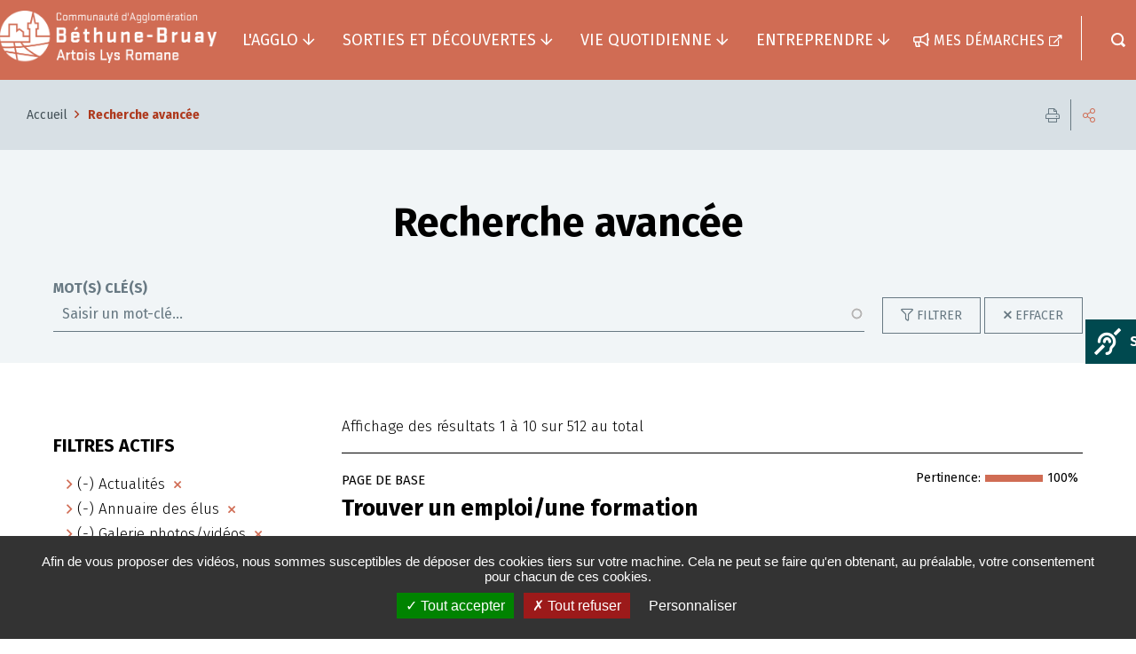

--- FILE ---
content_type: text/html; charset=UTF-8
request_url: https://www.bethunebruay.fr/fr/recherche?key=&date_from=&date_to=&f%5B0%5D=type%3Adirectoryelected&f%5B1%5D=type%3Agallery&f%5B2%5D=type%3Ajobs&f%5B3%5D=type%3Anews&f%5B4%5D=type%3Apage&f%5B5%5D=type%3Apublications
body_size: 12736
content:
<!DOCTYPE html>
<html lang="fr" dir="ltr" prefix="content: http://purl.org/rss/1.0/modules/content/  dc: http://purl.org/dc/terms/  foaf: http://xmlns.com/foaf/0.1/  og: http://ogp.me/ns#  rdfs: http://www.w3.org/2000/01/rdf-schema#  schema: http://schema.org/  sioc: http://rdfs.org/sioc/ns#  sioct: http://rdfs.org/sioc/types#  skos: http://www.w3.org/2004/02/skos/core#  xsd: http://www.w3.org/2001/XMLSchema# ">
  <head>
    <meta charset="utf-8" />
<script>var _paq = _paq || [];(function(){var u=(("https:" == document.location.protocol) ? "https://statwww.bethunebruay.fr/" : "http://statwww.bethunebruay.fr/");_paq.push(["setSiteId", "1"]);_paq.push(["setTrackerUrl", u+"matomo.php"]);_paq.push(["setDoNotTrack", 1]);if (!window.matomo_search_results_active) {_paq.push(["trackPageView"]);}_paq.push(["setIgnoreClasses", ["no-tracking","colorbox"]]);_paq.push(["enableLinkTracking"]);var d=document,g=d.createElement("script"),s=d.getElementsByTagName("script")[0];g.type="text/javascript";g.defer=true;g.async=true;g.src=u+"matomo.js";s.parentNode.insertBefore(g,s);})();</script>
<link rel="canonical" href="https://www.bethunebruay.fr/fr/recherche" />
<meta property="og:site_name" content="Bethune-Bruay.fr" />
<meta property="og:url" content="https://www.bethunebruay.fr/fr" />
<meta property="og:title" content="Recherche avancée" />
<meta name="Generator" content="Drupal 10 (https://www.drupal.org)" />
<meta name="MobileOptimized" content="width" />
<meta name="HandheldFriendly" content="true" />
<meta name="viewport" content="width=device-width, initial-scale=1.0" />
<link rel="image_src" href="https://www.bethunebruay.fr/sites/default/files/icons/logo-bethune-bruay-negatif-rectangle.png" />
<meta property="og:image" content="https://www.bethunebruay.fr/sites/default/files/icons/logo-bethune-bruay-negatif-rectangle.png" />
<link rel="icon" href="/sites/default/files/favicon-32x32.png" type="image/png" />

    <title>Recherche avancée | Bethune-Bruay.fr</title>
    <link rel="stylesheet" media="all" href="/modules/custom/stratis_common/css/custom.css?t94am0" />
<link rel="stylesheet" media="all" href="/core/assets/vendor/jquery.ui/themes/base/core.css?t94am0" />
<link rel="stylesheet" media="all" href="/core/assets/vendor/jquery.ui/themes/base/autocomplete.css?t94am0" />
<link rel="stylesheet" media="all" href="/core/assets/vendor/jquery.ui/themes/base/menu.css?t94am0" />
<link rel="stylesheet" media="all" href="/core/modules/system/css/components/align.module.css?t94am0" />
<link rel="stylesheet" media="all" href="/core/modules/system/css/components/fieldgroup.module.css?t94am0" />
<link rel="stylesheet" media="all" href="/core/modules/system/css/components/container-inline.module.css?t94am0" />
<link rel="stylesheet" media="all" href="/core/modules/system/css/components/clearfix.module.css?t94am0" />
<link rel="stylesheet" media="all" href="/core/modules/system/css/components/details.module.css?t94am0" />
<link rel="stylesheet" media="all" href="/core/modules/system/css/components/hidden.module.css?t94am0" />
<link rel="stylesheet" media="all" href="/core/modules/system/css/components/item-list.module.css?t94am0" />
<link rel="stylesheet" media="all" href="/core/modules/system/css/components/js.module.css?t94am0" />
<link rel="stylesheet" media="all" href="/core/modules/system/css/components/nowrap.module.css?t94am0" />
<link rel="stylesheet" media="all" href="/core/modules/system/css/components/position-container.module.css?t94am0" />
<link rel="stylesheet" media="all" href="/core/modules/system/css/components/reset-appearance.module.css?t94am0" />
<link rel="stylesheet" media="all" href="/core/modules/system/css/components/resize.module.css?t94am0" />
<link rel="stylesheet" media="all" href="/core/modules/system/css/components/system-status-counter.css?t94am0" />
<link rel="stylesheet" media="all" href="/core/modules/system/css/components/system-status-report-counters.css?t94am0" />
<link rel="stylesheet" media="all" href="/core/modules/system/css/components/system-status-report-general-info.css?t94am0" />
<link rel="stylesheet" media="all" href="/core/modules/system/css/components/tablesort.module.css?t94am0" />
<link rel="stylesheet" media="all" href="/core/misc/components/progress.module.css?t94am0" />
<link rel="stylesheet" media="all" href="/core/misc/components/ajax-progress.module.css?t94am0" />
<link rel="stylesheet" media="all" href="/core/misc/components/autocomplete-loading.module.css?t94am0" />
<link rel="stylesheet" media="all" href="/core/modules/views/css/views.module.css?t94am0" />
<link rel="stylesheet" media="all" href="/core/assets/vendor/jquery.ui/themes/base/theme.css?t94am0" />
<link rel="stylesheet" media="all" href="/modules/contrib/paragraphs/css/paragraphs.unpublished.css?t94am0" />
<link rel="stylesheet" media="all" href="/modules/contrib/better_exposed_filters/css/better_exposed_filters.css?t94am0" />
<link rel="stylesheet" media="all" href="/modules/contrib/search_api_autocomplete/css/search_api_autocomplete.css?t94am0" />
<link rel="stylesheet" media="all" href="/themes/custom/stratis_site/css/core.css?t94am0" />
<link rel="stylesheet" media="print" href="/themes/custom/stratis_site/css/print.css?t94am0" />

    
    <!-- Matomo -->
<script type="text/javascript">
  var _paq = window._paq = window._paq || [];
  _paq.push([function() {
    var self = this;
    function getOriginalVisitorCookieTimeout() {
      var now = new Date(),
        nowTs = Math.round(now.getTime() / 1000),
        visitorInfo = self.getVisitorInfo();
      var createTs = parseInt(visitorInfo[2]);
      var cookieTimeout = 33696000; // 13 mois en secondes
      var originalTimeout = createTs + cookieTimeout - nowTs;
      return originalTimeout;
    }
    this.setVisitorCookieTimeout( getOriginalVisitorCookieTimeout() );
  }]);
  _paq.push(["trackPageView"]);
  _paq.push(["enableLinkTracking"]);
  _paq.push(["setDoNotTrack", 1]);
  (function() {
    var u="//statwww.bethunebruay.fr/";
    _paq.push(["setTrackerUrl", u+"matomo.php"]);
    _paq.push(["setSiteId", "1"]);
    var d=document, g=d.createElement("script"), s=d.getElementsByTagName("script")[0];
    g.type="text/javascript"; g.defer=true; g.async=true; g.src=u+"piwik.js"; s.parentNode.insertBefore(g,s);
  })();
</script>
<!-- End Matomo Code -->
  </head>
  <body>
        
    <div class="wrapper">
        <div class="dialog-off-canvas-main-canvas" data-off-canvas-main-canvas>
    
  <div class="preloader" id="preloader" aria-hidden="false">
  <div class="preloader__circle">
    <div class="preloader__animation"></div>
    <div class="preloader__text"><strong>BethuneBruay.fr</strong><br>Chargement...</div>
  </div>
</div>




  <nav role="navigation" aria-label="Menu d'évitement" class="menu-skip">
  <p id="menu-skip__label" class="menu-skip__label">Aller à :</p>
  <ul class="menu-skip__list" aria-labelledby="menu-skip__label">
    <li class="menu-skip__item">
      <a href="/fr/recherche">Rechercher</a>
    </li>
    <li class="menu-skip__item">
      <a href="#main-menu">Navigation principale</a>
    </li>
    <li class="menu-skip__item">
      <a href="#main">Contenu</a>
    </li>
  </ul>
</nav>
  <div class="site-wrapper-out">
    <div class="site-wrapper">
              <div class="a11y">
  <a class="a11y__btn new-window-off" href="https://www.acce-o.fr/client/communaute-agglomeration-bethune-bruay" target="_blank">
    <span class="fa fa-deaf a11y__btn-icon" aria-hidden="true"></span>
    <span class="a11y__btn-text">Sourd ou malentendant ?</span>
  </a>
</div>
          

            <div class="print-banner">
      <div class="logo">
        <span class="logo__text" style="color:grey">Bethune-Bruay.fr</span>
      </div>
    </div>
        
                
        <header  class="site-header header" role="banner">
                    <div  class="header-bar -wide">
            <div class="header-bar__inner">
              <div class="container">
                
  <div class="header-bar__logo">
    <a href="/fr" title="Accueil" rel="home" class="logo">
              <span class="logo__image"><img src="https://www.bethunebruay.fr/sites/default/files/styles/original/public/icons/logo-bethune-bruay-negatif-rectangle.png?itok=UlfJdgWY" alt="Bethune-Bruay.fr"/></span>
          </a>
  </div>
                <div class="header-bar__components">
                  <div class="header-bar__menu">
  <div class="mnv-menu" role="navigation" aria-label="Navigation principale">
    <nav class="mnv-menu__nav">
      <button type="button" class="mnv-menu__close js-mnv-close">
        <span class="mnv-menu__close-text">Fermer</span>
        <span class="mnv-menu__close-icon"><i class="far fa-times"></i></span>
      </button>
              <ul class="mnv-menu__list">
                      <li class="mnv-menu__item -has-dropdown">
          <a href="/fr/lagglo" class="mnv-menu__link" data-drupal-link-system-path="node/4483">L&#039;agglo</a>
                    <div class="mnv-menu__dropdown-wrapper">
            <div class="mnv-menu__dropdown-container">
              <button type="button" class="mnv-menu__toggle mnv-menu__close-dropdown">
                <span class="ghost"></span>
              </button>
                                                                <ul class="mnv-menu__submenu -level-1">
                      <li class="mnv-menu__item -has-dropdown">
          <a href="/fr/vos-services-communautaires" class="mnv-menu__link" data-drupal-link-system-path="node/4458">Services communautaires</a>
                      <button type="button" class="mnv-menu__toggle ">
              <span class="ghost">Services communautaires</span>
            </button>
                  <ul class="mnv-menu__submenu -level-2">
                      <li class="mnv-menu__item">
          <a href="https://bethunebruay.gestmax.fr/search" class="mnv-menu__link">L&#039;Agglo recrute</a>
                  </li>
          </ul>

                  </li>
                      <li class="mnv-menu__item">
          <a href="/fr/les-competences" class="mnv-menu__link" data-drupal-link-system-path="node/4459">Compétences</a>
                  </li>
                      <li class="mnv-menu__item -has-dropdown">
          <a href="/fr/vos-elus" class="mnv-menu__link" data-drupal-link-system-path="node/4462">Vos élus</a>
                      <button type="button" class="mnv-menu__toggle ">
              <span class="ghost">Vos élus</span>
            </button>
                  <ul class="mnv-menu__submenu -level-2">
                      <li class="mnv-menu__item">
          <a href="/fr/lexecutif" class="mnv-menu__link" data-drupal-link-system-path="node/4464">L&#039;exécutif</a>
                  </li>
                      <li class="mnv-menu__item">
          <a href="/fr/le-bureau-communautaire" class="mnv-menu__link" data-drupal-link-system-path="node/16008">Le bureau communautaire</a>
                  </li>
                      <li class="mnv-menu__item">
          <a href="/fr/le-conseil-communautaire" class="mnv-menu__link" data-drupal-link-system-path="node/16009">Le conseil communautaire</a>
                  </li>
          </ul>

                  </li>
                      <li class="mnv-menu__item -has-dropdown">
          <a href="/fr/les-100-communes" class="mnv-menu__link" data-drupal-link-system-path="node/4463">Communes</a>
                      <button type="button" class="mnv-menu__toggle ">
              <span class="ghost">Communes</span>
            </button>
                  <ul class="mnv-menu__submenu -level-2">
                      <li class="mnv-menu__item">
          <a href="/fr/la-minute-commune" class="mnv-menu__link" data-drupal-link-system-path="node/16341">La minute commune</a>
                  </li>
          </ul>

                  </li>
                      <li class="mnv-menu__item">
          <a href="/fr/le-conseil-de-developpement" class="mnv-menu__link" data-drupal-link-system-path="node/4474">Conseil de développement</a>
                  </li>
                      <li class="mnv-menu__item -has-dropdown">
          <a href="/fr/les-documents-reglementaires" class="mnv-menu__link" data-drupal-link-system-path="node/4473">Documents réglementaires</a>
                      <button type="button" class="mnv-menu__toggle ">
              <span class="ghost">Documents réglementaires</span>
            </button>
                  <ul class="mnv-menu__submenu -level-2">
                      <li class="mnv-menu__item">
          <a href="/fr/budget" class="mnv-menu__link" data-drupal-link-system-path="node/4468">Budget</a>
                  </li>
                      <li class="mnv-menu__item">
          <a href="/fr/publication-dactes-0" class="mnv-menu__link" data-drupal-link-system-path="node/17618">Publication d&#039;actes</a>
                  </li>
                      <li class="mnv-menu__item">
          <a href="/fr/rapports-officiels" class="mnv-menu__link" data-drupal-link-system-path="node/4470">Rapports officiels</a>
                  </li>
                      <li class="mnv-menu__item">
          <a href="/fr/marches-publics-0" class="mnv-menu__link" data-drupal-link-system-path="node/15844">Marchés publics</a>
                  </li>
          </ul>

                  </li>
                      <li class="mnv-menu__item -has-dropdown">
          <a href="/fr/projetdeterritoire" class="mnv-menu__link" data-drupal-link-system-path="node/17863">Projet de territoire</a>
                      <button type="button" class="mnv-menu__toggle ">
              <span class="ghost">Projet de territoire</span>
            </button>
                  <ul class="mnv-menu__submenu -level-2">
                      <li class="mnv-menu__item">
          <a href="/fr/capde" class="mnv-menu__link" data-drupal-link-system-path="node/17957">La campagne de communication &quot;Cap de...&quot;</a>
                  </li>
                      <li class="mnv-menu__item">
          <a href="/fr/inventerdemain" class="mnv-menu__link" data-drupal-link-system-path="node/16839">Concertation</a>
                  </li>
                      <li class="mnv-menu__item">
          <a href="/fr/les-priorites-de-lagglo-100-durable" class="mnv-menu__link" data-drupal-link-system-path="node/17878">4 priorités</a>
                  </li>
          </ul>

                  </li>
                      <li class="mnv-menu__item">
          <a href="/fr/les-projets-soutenus-par-des-fonds-europeens" class="mnv-menu__link" title="Les projets soutenus par l’Europe" data-drupal-link-system-path="node/23555">Les projets soutenus par l’Europe</a>
                  </li>
          </ul>

            </div>
          </div>
                  </li>
                      <li class="mnv-menu__item -has-dropdown">
          <a href="/fr/sorties-et-decouvertes-0" class="mnv-menu__link" data-drupal-link-system-path="node/15822">Sorties et découvertes</a>
                    <div class="mnv-menu__dropdown-wrapper">
            <div class="mnv-menu__dropdown-container">
              <button type="button" class="mnv-menu__toggle mnv-menu__close-dropdown">
                <span class="ghost"></span>
              </button>
                                                                <ul class="mnv-menu__submenu -level-1">
                      <li class="mnv-menu__item -has-dropdown">
          <a href="/fr/nature" class="mnv-menu__link" data-drupal-link-system-path="node/4507">Nature</a>
                      <button type="button" class="mnv-menu__toggle ">
              <span class="ghost">Nature</span>
            </button>
                  <ul class="mnv-menu__submenu -level-2">
                      <li class="mnv-menu__item">
          <a href="/fr/sentiers-de-randonnee" class="mnv-menu__link" data-drupal-link-system-path="node/4578">Sentiers de randonnée</a>
                  </li>
                      <li class="mnv-menu__item">
          <a href="/fr/sites-nature" class="mnv-menu__link" data-drupal-link-system-path="node/4504">Sites nature</a>
                  </li>
                      <li class="mnv-menu__item">
          <a href="/fr/animations-des-ecogardes" class="mnv-menu__link" data-drupal-link-system-path="node/4435">Animations des écogardes</a>
                  </li>
                      <li class="mnv-menu__item">
          <a href="/fr/geotopia" class="mnv-menu__link" data-drupal-link-system-path="node/4444">Geotopia</a>
                  </li>
                      <li class="mnv-menu__item">
          <a href="/fr/animations-scolaires" class="mnv-menu__link" data-drupal-link-system-path="node/24163">Animations scolaires</a>
                  </li>
                      <li class="mnv-menu__item">
          <a href="/fr/veloroute" class="mnv-menu__link" data-drupal-link-system-path="node/16816">Vélo-route</a>
                  </li>
          </ul>

                  </li>
                      <li class="mnv-menu__item -has-dropdown">
          <a href="/fr/sports" class="mnv-menu__link" data-drupal-link-system-path="node/4503">Sports</a>
                      <button type="button" class="mnv-menu__toggle ">
              <span class="ghost">Sports</span>
            </button>
                  <ul class="mnv-menu__submenu -level-2">
                      <li class="mnv-menu__item">
          <a href="/fr/arena-bethune-bruay" class="mnv-menu__link" data-drupal-link-system-path="node/17953">Aréna Béthune-Bruay</a>
                  </li>
                      <li class="mnv-menu__item">
          <a href="/fr/piscines-communautaires" class="mnv-menu__link" data-drupal-link-system-path="node/4452">Piscines communautaires</a>
                  </li>
                      <li class="mnv-menu__item">
          <a href="/fr/loisinord" class="mnv-menu__link" data-drupal-link-system-path="node/4449">Loisinord</a>
                  </li>
                      <li class="mnv-menu__item">
          <a href="/fr/base-de-loisirs-de-beuvry" class="mnv-menu__link" data-drupal-link-system-path="node/4446">Base de loisirs de Beuvry</a>
                  </li>
                      <li class="mnv-menu__item">
          <a href="/fr/stade-dathletisme-et-piscine-art-deco-de-bruay-la-buissiere" class="mnv-menu__link" data-drupal-link-system-path="node/4455">Stade parc Salengro</a>
                  </li>
                      <li class="mnv-menu__item">
          <a href="/fr/centres-dinitiation-multisports" class="mnv-menu__link" data-drupal-link-system-path="node/4448">Centres d&#039;initiation multisports</a>
                  </li>
                      <li class="mnv-menu__item">
          <a href="/fr/JO2024" class="mnv-menu__link" data-drupal-link-system-path="node/17354">Terre de jeux 2024</a>
                  </li>
          </ul>

                  </li>
                      <li class="mnv-menu__item -has-dropdown">
          <a href="/fr/culture" class="mnv-menu__link" data-drupal-link-system-path="node/4460">Culture</a>
                      <button type="button" class="mnv-menu__toggle ">
              <span class="ghost">Culture</span>
            </button>
                  <ul class="mnv-menu__submenu -level-2">
                      <li class="mnv-menu__item">
          <a href="/fr/labanque" class="mnv-menu__link" data-drupal-link-system-path="node/4407">Labanque</a>
                  </li>
                      <li class="mnv-menu__item">
          <a href="/fr/la-cite-des-electriciens" class="mnv-menu__link" data-drupal-link-system-path="node/4410">Cité des Électriciens</a>
                  </li>
                      <li class="mnv-menu__item">
          <a href="/fr/donation-kijno" class="mnv-menu__link" data-drupal-link-system-path="node/4405">Donation Kijno</a>
                  </li>
                      <li class="mnv-menu__item">
          <a href="/fr/unite-dart-sacre" class="mnv-menu__link" data-drupal-link-system-path="node/4404">Unité d&#039;art sacré</a>
                  </li>
                      <li class="mnv-menu__item">
          <a href="/fr/conservatoire-communautaire" class="mnv-menu__link" data-drupal-link-system-path="node/16648">Conservatoire communautaire</a>
                  </li>
                      <li class="mnv-menu__item">
          <a href="/fr/archeologie" class="mnv-menu__link" data-drupal-link-system-path="node/4398">Archéologie</a>
                  </li>
                      <li class="mnv-menu__item">
          <a href="/fr/petitsbonheurs" class="mnv-menu__link" data-drupal-link-system-path="node/17439">Le festival des Petits Bonheurs</a>
                  </li>
                      <li class="mnv-menu__item">
          <a href="/fr/hommage-kijno" class="mnv-menu__link" data-drupal-link-system-path="node/23665">Kijno-2024</a>
                  </li>
                      <li class="mnv-menu__item">
          <a href="/fr/chartreuse-des-dames-de-gosnay" class="mnv-menu__link" data-drupal-link-system-path="node/4399">Chartreuse des Dames de Gosnay</a>
                  </li>
                      <li class="mnv-menu__item">
          <a href="/fr/la-comedie-de-bethune" class="mnv-menu__link" data-drupal-link-system-path="node/4412">Comédie de Béthune</a>
                  </li>
                      <li class="mnv-menu__item">
          <a href="/fr/le-clea" class="mnv-menu__link" data-drupal-link-system-path="node/16774">Le CLÉA</a>
                  </li>
                      <li class="mnv-menu__item">
          <a href="/fr/lagenda-culturel-de-lagglo" class="mnv-menu__link" data-drupal-link-system-path="node/24840">L&#039;agenda culturel de l&#039;Agglo</a>
                  </li>
          </ul>

                  </li>
                      <li class="mnv-menu__item">
          <a href="/fr/loffice-de-tourisme-intercommunal-de-bethune-bruay" class="mnv-menu__link" data-drupal-link-system-path="node/4397">Office de tourisme intercommunal de Béthune-Bruay</a>
                  </li>
          </ul>

            </div>
          </div>
                  </li>
                      <li class="mnv-menu__item -has-dropdown">
          <a href="/fr/vie-quotidienne" class="mnv-menu__link" data-drupal-link-system-path="node/3146">Vie quotidienne</a>
                    <div class="mnv-menu__dropdown-wrapper">
            <div class="mnv-menu__dropdown-container">
              <button type="button" class="mnv-menu__toggle mnv-menu__close-dropdown">
                <span class="ghost"></span>
              </button>
                                                                <ul class="mnv-menu__submenu -level-1">
                      <li class="mnv-menu__item">
          <a href="/fr/agglomobile" class="mnv-menu__link" title="Je consulte l&#039;itinéraire de l&#039;Agglo Mobile" data-drupal-link-system-path="node/24096">Agglo Mobile</a>
                  </li>
                      <li class="mnv-menu__item -has-dropdown">
          <a href="/fr/dechets" class="mnv-menu__link" data-drupal-link-system-path="node/4494">Déchets</a>
                      <button type="button" class="mnv-menu__toggle ">
              <span class="ghost">Déchets</span>
            </button>
                  <ul class="mnv-menu__submenu -level-2">
                      <li class="mnv-menu__item">
          <a href="/fr/collecte-en-porte-porte" class="mnv-menu__link" data-drupal-link-system-path="node/4400">Collecte en porte à porte</a>
                  </li>
                      <li class="mnv-menu__item">
          <a href="/fr/nos-dechetteries" class="mnv-menu__link" data-drupal-link-system-path="node/24748">Nos déchetteries</a>
                  </li>
                      <li class="mnv-menu__item">
          <a href="/fr/collecte-en-apport-volontaire" class="mnv-menu__link" data-drupal-link-system-path="node/23611">Collecte en apport volontaire</a>
                  </li>
                      <li class="mnv-menu__item">
          <a href="/fr/equipements" class="mnv-menu__link" data-drupal-link-system-path="node/23613">Équipements</a>
                  </li>
                      <li class="mnv-menu__item">
          <a href="/fr/reduction-des-dechets" class="mnv-menu__link" data-drupal-link-system-path="node/4402">Réduction des déchets</a>
                  </li>
          </ul>

                  </li>
                      <li class="mnv-menu__item -has-dropdown">
          <a href="/fr/gerer-mon-eau" class="mnv-menu__link" data-drupal-link-system-path="node/4508">Gérer mon eau</a>
                      <button type="button" class="mnv-menu__toggle ">
              <span class="ghost">Gérer mon eau</span>
            </button>
                  <ul class="mnv-menu__submenu -level-2">
                      <li class="mnv-menu__item">
          <a href="/fr/les-eaux-usees" class="mnv-menu__link" data-drupal-link-system-path="node/4406">Les eaux usées</a>
                  </li>
                      <li class="mnv-menu__item">
          <a href="/fr/leau-du-robinet" class="mnv-menu__link" data-drupal-link-system-path="node/16402">L&#039;eau du robinet</a>
                  </li>
                      <li class="mnv-menu__item">
          <a href="/fr/les-eaux-pluviales" class="mnv-menu__link" data-drupal-link-system-path="node/4408">Les eaux pluviales</a>
                  </li>
          </ul>

                  </li>
                      <li class="mnv-menu__item -has-dropdown">
          <a href="/fr/environnement-et-cadre-de-vie" class="mnv-menu__link" data-drupal-link-system-path="node/4584">Environnement et cadre de vie</a>
                      <button type="button" class="mnv-menu__toggle ">
              <span class="ghost">Environnement et cadre de vie</span>
            </button>
                  <ul class="mnv-menu__submenu -level-2">
                      <li class="mnv-menu__item">
          <a href="/fr/le-plan-climat-air-energie" class="mnv-menu__link" data-drupal-link-system-path="node/4411">Plan Climat Air Energie</a>
                  </li>
                      <li class="mnv-menu__item">
          <a href="/fr/projet-alimentaire-territorial" class="mnv-menu__link" data-drupal-link-system-path="node/15764">Programme alimentaire territorial</a>
                  </li>
                      <li class="mnv-menu__item">
          <a href="/fr/trames-verte-bleue" class="mnv-menu__link" data-drupal-link-system-path="node/15760">Trames verte &amp; bleue</a>
                  </li>
                      <li class="mnv-menu__item">
          <a href="/fr/lutter-contre-les-nuisances-sonores-initiatives-et-actions-de-lagglo" class="mnv-menu__link" data-drupal-link-system-path="node/24079">Lutter contre les nuisances sonores : initiatives et actions de l’Agglo</a>
                  </li>
                      <li class="mnv-menu__item">
          <a href="/fr/gestion-des-milieux-aquatiques-et-prevention-des-inondations-gemapi" class="mnv-menu__link" data-drupal-link-system-path="node/4409">Milieux aquatiques et prévention des inondations</a>
                  </li>
          </ul>

                  </li>
                      <li class="mnv-menu__item -has-dropdown">
          <a href="/fr/habitat" class="mnv-menu__link" data-drupal-link-system-path="node/4575">Habitat</a>
                      <button type="button" class="mnv-menu__toggle ">
              <span class="ghost">Habitat</span>
            </button>
                  <ul class="mnv-menu__submenu -level-2">
                      <li class="mnv-menu__item">
          <a href="/fr/habitat-degrade-permis-louer" class="mnv-menu__link" data-drupal-link-system-path="node/23644">Habitat dégradé / Permis de louer</a>
                  </li>
                      <li class="mnv-menu__item">
          <a href="/fr/logement-social" class="mnv-menu__link" data-drupal-link-system-path="node/23641">Logement social</a>
                  </li>
                      <li class="mnv-menu__item">
          <a href="/fr/politique-de-lhabitat-sur-le-territoire" class="mnv-menu__link" data-drupal-link-system-path="node/4438">Politique de l&#039;habitat sur le territoire</a>
                  </li>
                      <li class="mnv-menu__item">
          <a href="/fr/amelioration-equipement-habitat" class="mnv-menu__link" data-drupal-link-system-path="node/23643">Conseils et aides à l&#039;habitat</a>
                  </li>
                      <li class="mnv-menu__item">
          <a href="/fr/accueil-et-habitat-des-gens-du-voyage" class="mnv-menu__link" data-drupal-link-system-path="node/4436">Aires d’accueil de gens du voyage</a>
                  </li>
          </ul>

                  </li>
                      <li class="mnv-menu__item -has-dropdown">
          <a href="/fr/urbanisme" class="mnv-menu__link" data-drupal-link-system-path="node/10485">Urbanisme</a>
                      <button type="button" class="mnv-menu__toggle ">
              <span class="ghost">Urbanisme</span>
            </button>
                  <ul class="mnv-menu__submenu -level-2">
                      <li class="mnv-menu__item">
          <a href="/fr/plan-de-paysage" class="mnv-menu__link" data-drupal-link-system-path="node/23700">Plan de Paysage</a>
                  </li>
                      <li class="mnv-menu__item">
          <a href="/fr/vos-demarches-en-urbanisme" class="mnv-menu__link" data-drupal-link-system-path="node/10483">Vos démarches en urbanisme</a>
                  </li>
                      <li class="mnv-menu__item">
          <a href="/fr/plan-local-durbanisme" class="mnv-menu__link" data-drupal-link-system-path="node/10484">Plan local d&#039;urbanisme</a>
                  </li>
                      <li class="mnv-menu__item">
          <a href="/fr/plan-local-durbanisme-intercommunal" class="mnv-menu__link" data-drupal-link-system-path="node/10491">Plan local d&#039;urbanisme intercommunal</a>
                  </li>
                      <li class="mnv-menu__item">
          <a href="/fr/le-scot-de-lartois" class="mnv-menu__link" data-drupal-link-system-path="node/10679">SCOT de l&#039;Artois</a>
                  </li>
          </ul>

                  </li>
                      <li class="mnv-menu__item">
          <a href="/fr/marches-locaux" class="mnv-menu__link" data-drupal-link-system-path="node/17702">Les marchés locaux</a>
                  </li>
                      <li class="mnv-menu__item">
          <a href="/fr/bouger-malin-0" class="mnv-menu__link" data-drupal-link-system-path="node/4413">Bouger malin</a>
                  </li>
                      <li class="mnv-menu__item -has-dropdown">
          <a href="/fr/solidarite-et-cohesion-sociale" class="mnv-menu__link" data-drupal-link-system-path="node/4577">Solidarité et cohésion sociale</a>
                      <button type="button" class="mnv-menu__toggle ">
              <span class="ghost">Solidarité et cohésion sociale</span>
            </button>
                  <ul class="mnv-menu__submenu -level-2">
                      <li class="mnv-menu__item">
          <a href="/fr/action-sociale" class="mnv-menu__link" data-drupal-link-system-path="node/16080">Action Sociale</a>
                  </li>
                      <li class="mnv-menu__item">
          <a href="/fr/conseillers-numeriques" class="mnv-menu__link" data-drupal-link-system-path="node/17982">Conseillers numériques</a>
                  </li>
                      <li class="mnv-menu__item">
          <a href="/fr/handicap" class="mnv-menu__link" data-drupal-link-system-path="node/4419">Handicap</a>
                  </li>
                      <li class="mnv-menu__item">
          <a href="/fr/politique-de-la-ville" class="mnv-menu__link" data-drupal-link-system-path="node/4420">Politique de la ville</a>
                  </li>
                      <li class="mnv-menu__item">
          <a href="/fr/sante" class="mnv-menu__link" data-drupal-link-system-path="node/4418">Santé</a>
                  </li>
                      <li class="mnv-menu__item">
          <a href="/fr/la-mutuelle-pour-les-habitants" class="mnv-menu__link" data-drupal-link-system-path="node/23252">La « Mutuelle pour les habitants »</a>
                  </li>
                      <li class="mnv-menu__item">
          <a href="/fr/lagglo-la-rencontre-des-femmes-du-territoire" class="mnv-menu__link" data-drupal-link-system-path="node/24552">L&#039;Agglo à la rencontre des femmes du territoire</a>
                  </li>
                      <li class="mnv-menu__item">
          <a href="/fr/csipa" class="mnv-menu__link" data-drupal-link-system-path="node/23969">Centre de santé pluriprofessionnel avec antennes</a>
                  </li>
                      <li class="mnv-menu__item">
          <a href="/fr/equi-handi" class="mnv-menu__link" data-drupal-link-system-path="node/23871">Équi-handi</a>
                  </li>
                      <li class="mnv-menu__item">
          <a href="/fr/le-don-du-sang" class="mnv-menu__link" data-drupal-link-system-path="node/24359">Le don du sang</a>
                  </li>
          </ul>

                  </li>
                      <li class="mnv-menu__item -has-dropdown">
          <a href="https://www.fourriererefuge-bethunebruay.fr/" class="mnv-menu__link">Fourrière-refuge</a>
                      <button type="button" class="mnv-menu__toggle ">
              <span class="ghost">Fourrière-refuge</span>
            </button>
                  <ul class="mnv-menu__submenu -level-2">
                      <li class="mnv-menu__item">
          <a href="/fr/la-fourriere-refuge" class="mnv-menu__link" data-drupal-link-system-path="node/4580">Fourrière-refuge</a>
                  </li>
          </ul>

                  </li>
                      <li class="mnv-menu__item -has-dropdown">
          <a href="/fr/sapeurs-pompiers-volontaires" class="mnv-menu__link" data-drupal-link-system-path="node/4395">Sapeurs-pompiers volontaires</a>
                      <button type="button" class="mnv-menu__toggle ">
              <span class="ghost">Sapeurs-pompiers volontaires</span>
            </button>
                  <ul class="mnv-menu__submenu -level-2">
                      <li class="mnv-menu__item">
          <a href="/fr/frelons" class="mnv-menu__link" data-drupal-link-system-path="node/17996">Lutte contre le frelon asiatique</a>
                  </li>
          </ul>

                  </li>
                      <li class="mnv-menu__item">
          <a href="https://www.service-public.fr/" class="mnv-menu__link">Services publics</a>
                  </li>
                      <li class="mnv-menu__item">
          <a href="/fr/acces-au-droit" class="mnv-menu__link" data-drupal-link-system-path="node/23386">Accès au droit</a>
                  </li>
                      <li class="mnv-menu__item">
          <a href="/fr/relais-petite-enfance" class="mnv-menu__link" data-drupal-link-system-path="node/15835">Relais Petite Enfance</a>
                  </li>
          </ul>

            </div>
          </div>
                  </li>
                      <li class="mnv-menu__item -has-dropdown">
          <a href="/fr/entreprendre" class="mnv-menu__link" data-drupal-link-system-path="node/15821">Entreprendre</a>
                    <div class="mnv-menu__dropdown-wrapper">
            <div class="mnv-menu__dropdown-container">
              <button type="button" class="mnv-menu__toggle mnv-menu__close-dropdown">
                <span class="ghost"></span>
              </button>
                                                                <ul class="mnv-menu__submenu -level-1">
                      <li class="mnv-menu__item -has-dropdown">
          <a href="/fr/un-territoire-attractif" class="mnv-menu__link" data-drupal-link-system-path="node/4570">Un territoire attractif</a>
                      <button type="button" class="mnv-menu__toggle ">
              <span class="ghost">Un territoire attractif</span>
            </button>
                  <ul class="mnv-menu__submenu -level-2">
                      <li class="mnv-menu__item">
          <a href="/fr/des-dynamiques" class="mnv-menu__link" data-drupal-link-system-path="node/4557">Dynamiques</a>
                  </li>
                      <li class="mnv-menu__item">
          <a href="/fr/des-sites-phares" class="mnv-menu__link" data-drupal-link-system-path="node/4569">Sites phares</a>
                  </li>
          </ul>

                  </li>
                      <li class="mnv-menu__item -has-dropdown">
          <a href="/fr/accompagner-vos-projets" class="mnv-menu__link" data-drupal-link-system-path="node/4579">Accompagner vos projets</a>
                      <button type="button" class="mnv-menu__toggle ">
              <span class="ghost">Accompagner vos projets</span>
            </button>
                  <ul class="mnv-menu__submenu -level-2">
                      <li class="mnv-menu__item">
          <a href="/fr/innovarium" class="mnv-menu__link" data-drupal-link-system-path="node/24039">Innovarium</a>
                  </li>
                      <li class="mnv-menu__item">
          <a href="/fr/academieentrepreneuriat" class="mnv-menu__link" data-drupal-link-system-path="node/17849">Académie de l&#039;entrepreneuriat</a>
                  </li>
                      <li class="mnv-menu__item">
          <a href="/fr/vos-cotes" class="mnv-menu__link" data-drupal-link-system-path="node/4571">À vos côtés</a>
                  </li>
                      <li class="mnv-menu__item">
          <a href="/fr/offre-immobiliere-et-fonciere" class="mnv-menu__link" data-drupal-link-system-path="node/4574">Offre immobilière et foncière</a>
                  </li>
                      <li class="mnv-menu__item">
          <a href="/fr/recruter" class="mnv-menu__link" data-drupal-link-system-path="node/10709">Recruter</a>
                  </li>
                      <li class="mnv-menu__item">
          <a href="/fr/les-aides-financieres" class="mnv-menu__link" data-drupal-link-system-path="node/4581">Aides financières</a>
                  </li>
                      <li class="mnv-menu__item">
          <a href="/fr/programme-leader" class="mnv-menu__link" data-drupal-link-system-path="node/16659">Programme LEADER</a>
                  </li>
          </ul>

                  </li>
                      <li class="mnv-menu__item -has-dropdown">
          <a href="/fr/trouver-un-emploiune-formation" class="mnv-menu__link" data-drupal-link-system-path="node/4590">Emploi/Formation</a>
                      <button type="button" class="mnv-menu__toggle ">
              <span class="ghost">Emploi/Formation</span>
            </button>
                  <ul class="mnv-menu__submenu -level-2">
                      <li class="mnv-menu__item">
          <a href="/fr/trouver-un-emploi" class="mnv-menu__link" data-drupal-link-system-path="node/4586">Trouver un emploi</a>
                  </li>
                      <li class="mnv-menu__item">
          <a href="/fr/trouver-une-formation" class="mnv-menu__link" data-drupal-link-system-path="node/4587">Trouver une formation</a>
                  </li>
                      <li class="mnv-menu__item">
          <a href="/fr/etre-accompagnee" class="mnv-menu__link" data-drupal-link-system-path="node/4588">Être accompagné(e)</a>
                  </li>
                      <li class="mnv-menu__item">
          <a href="/fr/lindustrierecrute" class="mnv-menu__link" data-drupal-link-system-path="node/23576">L&#039;industrie recrute sur Béthune-Bruay</a>
                  </li>
                      <li class="mnv-menu__item">
          <a href="/fr/lebtprecrute" class="mnv-menu__link" data-drupal-link-system-path="node/23681">Le BTP recrute sur Béthune-Bruay</a>
                  </li>
          </ul>

                  </li>
                      <li class="mnv-menu__item">
          <a href="/fr/dotation-daction-territoriale" class="mnv-menu__link" data-drupal-link-system-path="node/24292">Dotation d&#039;action territoriale</a>
                  </li>
                      <li class="mnv-menu__item">
          <a href="/fr/comite-grand-bethune" class="mnv-menu__link" data-drupal-link-system-path="node/23834">Comité Grand Béthune</a>
                  </li>
          </ul>

            </div>
          </div>
                  </li>
          </ul>
  
    </nav>
              <a href="https://demarches.bethunebruay.fr/" class="mnv-menu__news">Mes démarches</a>
      </div>
</div>


                                    <div class="header-bar__search">
  <div class="header-search">
    <a href="/fr/recherche" class="header-search__btn ">
      <span class="ghost">Rechercher sur tout le site</span>
    </a>
  </div>
</div>
                  <div class="header-bar__menu-btn" id="main-menu">
  <button type="button" class="menu-toggle js-mnv-toggle ">
    <span class="menu-toggle__lines">
      <span class="menu-toggle__line"></span>
      <span class="menu-toggle__line"></span>
      <span class="menu-toggle__line"></span>
    </span>
    <span class="menu-toggle__text">Menu</span>
  </button>
</div>
                </div>
              </div>
            </div>
          </div>
          
                  </header>
        <!-- NOINDEX -->
  
    
                                                                                                                                                                                                                                                                                                                                                                                                                                                                                                                                                 <!-- /NOINDEX -->
                  <!-- NOINDEX -->
<section class="top-of-content">
    <div class="top-of-content__wrapper container -lg">
          <nav aria-label="Fil d'Ariane" class="breadcrumb">
    <ol>
          <li>
                  <a href="/fr">Accueil</a>
              </li>
          <li>
                  Recherche avancée
              </li>
        </ol>
  </nav>

        <div class="tools">
    <ul class="tools__list">
        <li class="tools__item">
            <button type="button" onclick="window.print();"
                    class="tools__btn js-tooltip" title="Imprimer cette page"
                    data-tooltip="Imprimer cette page"
                    data-fa-icon="&#xf02f;">
              Imprimer cette page
            </button>
        </li>
                                                                                                                                                                                                                                                  <li class="tools__item">
          <div class="share-block js-dropdown ">
  <button type="button" class="tools__btn share-page__button js-dropdown__toggle js-tooltip"
          data-fa-icon="&#xf1e0;" title="Voir la liste des réseaux sociaux">Partager cette page
  </button>
  <ul class="share-block__listitems js-dropdown__block">
    <li class="share-block__item -facebook" data-fa-icon="&#xf09a;">
      <a href="http://www.facebook.com/share.php?u=https://www.bethunebruay.fr/fr/recherche">Facebook</a>
    </li>
    <li class="share-block__item -twitter" data-fa-icon="&#xf081;">
      <a href="https://twitter.com/share?url=https://www.bethunebruay.fr/fr/recherche">Twitter</a>
    </li>
    <li class="share-block__item -google" data-fa-icon="&#xf0d5;">
      <a href="https://plus.google.com/share?url=https://www.bethunebruay.fr/fr/recherche">Google</a>
    </li>
    <li class="share-block__item -linkedin" data-fa-icon="&#xf0e1;">
      <a href="http://www.linkedin.com/shareArticle?mini=true&url=https://www.bethunebruay.fr/fr/recherche">Linkedin</a>
    </li>
    <li class="share-block__item -viadeo" data-fa-icon="&#xf2a9;">
      <a href="http://www.viadeo.com/shareit/share/?url=https://www.bethunebruay.fr/fr/recherche">Viadeo</a>
    </li>
  </ul>
</div>
        </li>
    </ul>
</div>

    </div>
</section>
<!-- /NOINDEX -->
              
                 <div data-drupal-messages-fallback class="hidden"></div>


        <main class="site-main" role="main" id="main">
                 
<section  class="container-wrapper js-view-dom-id-9f2c590894872a06a6df2c221e20941305cda62a600e3f43f6f3ec15305aa086">

      <header class="heading -center">
      <div class="container heading__wrapper">
        <div class="heading__content">
          
          <h1 class="heading__title">Recherche avancée</h1>
          

          <div class="links-group">
                        <button class="filters__btn btn -circle -no-text-mobile" id="filter-dropdown-toggle">Afficher le filtre</button>
          </div>

          
        </div>
      </div>
    </header>
  
      <div class="filters">
      <div class="container filters__container">
        <div class="filters__dropdown" aria-hidden="true">
          <form class="views-exposed-form bef-exposed-form" data-drupal-selector="views-exposed-form-search-list" action="/fr/recherche" method="get" id="views-exposed-form-search-list" accept-charset="UTF-8">
  
<fieldset>
    <div class="filters__wrapper">
    <div class="filters__fields flex-row">
      <div class="filters__field col-xs-12">
        <div class="js-form-item">

      
  <label for="edit-key">Mot(s) clé(s)</label>
        <input placeholder="Saisir un mot-clé..." data-drupal-selector="edit-key" data-search-api-autocomplete-search="search" class="form-autocomplete form-text" data-autocomplete-path="/fr/search_api_autocomplete/search?display=list&amp;&amp;filter=key" type="text" id="edit-key" name="key" value="" size="30" maxlength="128" />

        
</div>
</div>
    </div>
    <div class="filters__buttons">
        <div data-drupal-selector="edit-actions" class="form-actions" id="edit-actions">
    
<button class="btn filters__button -submit button js-form-submit form-submit"  data-fa-icon="" data-drupal-selector="edit-submit-search" type="submit" id="edit-submit-search" value="Filtrer">Filtrer</button>

<button class="btn filters__button -reset button js-form-submit form-submit"  data-fa-icon="" data-drupal-selector="edit-reset-search" formnovalidate="formnovalidate" type="submit" id="edit-reset-search" name="reset" value="Effacer">Effacer</button>

  </div>

    </div>
  </div>
</fieldset>

</form>

        </div>
      </div>
    </div>
  
  <div class="container -page">
    <div class="site-inner">
      <section class="site-content">
                            <div class="tx_solr">
            <div id="tx-solr-search">
                              <p class="number-articles">Affichage des résultats 1 à 10 sur 512 au total</p>
              
              

              

  <ol>


    <li  class="results-entry">
  
    
<div class="results-header">
  <span class="results-category">Page de base</span>
  <div class="relevance">
        <div class="relevance">
    <div class="relevance-label">Pertinence: </div>
    <div class="relevance-bar">
      <div class="tx-solr-relevance-bar">
        <div class="tx-solr-relevance themeColorBackground" style="width: 100%">&nbsp;</div>
      </div>
    </div>
    <div class="relevance-percent">100%</div>
  </div>

  </div>
</div>
<h2 class="results-topic"><a href="/fr/trouver-un-emploiune-formation" hreflang="fr">Trouver un emploi/une formation</a></h2>
<p class="result-content">
      
  </p>
  <p class="result-date">
    <em>Publié le</em>
    <time datetime="2019-08-11">11/08/2019</time>
  </p>


    </li>
  

    <li  class="results-entry">
  
    
<div class="results-header">
  <span class="results-category">Page de base</span>
  <div class="relevance">
        <div class="relevance">
    <div class="relevance-label">Pertinence: </div>
    <div class="relevance-bar">
      <div class="tx-solr-relevance-bar">
        <div class="tx-solr-relevance themeColorBackground" style="width: 100%">&nbsp;</div>
      </div>
    </div>
    <div class="relevance-percent">100%</div>
  </div>

  </div>
</div>
<h2 class="results-topic"><a href="/fr/loffre-du-plie" hreflang="fr">L&#039;offre du PLIE</a></h2>
<p class="result-content">
      Avec sa mission de professionnalisation, le PLIE vous propose une formation individualisée, un suivi personnalisé et la possible mobilisation de co-financements afin de mettre toutes les chances de votre côté pour le retour à l&#039;emploi.
  </p>
  <p class="result-date">
    <em>Publié le</em>
    <time datetime="2019-08-11">11/08/2019</time>
  </p>


    </li>
  

    <li  class="results-entry">
  
    
<div class="results-header">
  <span class="results-category">Page de base</span>
  <div class="relevance">
        <div class="relevance">
    <div class="relevance-label">Pertinence: </div>
    <div class="relevance-bar">
      <div class="tx-solr-relevance-bar">
        <div class="tx-solr-relevance themeColorBackground" style="width: 100%">&nbsp;</div>
      </div>
    </div>
    <div class="relevance-percent">100%</div>
  </div>

  </div>
</div>
<h2 class="results-topic"><a href="/fr/etre-accompagnee" hreflang="fr">Être accompagné(e)</a></h2>
<p class="result-content">
      Ce n&#039;est pas toujours évident de trouver un emploi ou une formation seul(e). Afin de vous aider dans vos démarches, les partenaires de l&#039;Agglo se mobilisent et vous proposent des accompagnements personnalisés.
  </p>
  <p class="result-date">
    <em>Publié le</em>
    <time datetime="2019-08-11">11/08/2019</time>
  </p>


    </li>
  

    <li  class="results-entry">
  
    
<div class="results-header">
  <span class="results-category">Page de base</span>
  <div class="relevance">
        <div class="relevance">
    <div class="relevance-label">Pertinence: </div>
    <div class="relevance-bar">
      <div class="tx-solr-relevance-bar">
        <div class="tx-solr-relevance themeColorBackground" style="width: 100%">&nbsp;</div>
      </div>
    </div>
    <div class="relevance-percent">100%</div>
  </div>

  </div>
</div>
<h2 class="results-topic"><a href="/fr/trouver-une-formation" hreflang="fr">Trouver une formation</a></h2>
<p class="result-content">
      Le territoire dispose d’un large panel d’établissements scolaires et d’organismes de formation. <br />
L’Agglomération et ses partenaires mènent des actions en faveur des jeunes et des demandeurs d’emploi afin de leur permettent l’accès à une formation adaptée à leur profil.
  </p>
  <p class="result-date">
    <em>Publié le</em>
    <time datetime="2019-08-11">11/08/2019</time>
  </p>


    </li>
  

    <li  class="results-entry">
  
    
<div class="results-header">
  <span class="results-category">Page de base</span>
  <div class="relevance">
        <div class="relevance">
    <div class="relevance-label">Pertinence: </div>
    <div class="relevance-bar">
      <div class="tx-solr-relevance-bar">
        <div class="tx-solr-relevance themeColorBackground" style="width: 100%">&nbsp;</div>
      </div>
    </div>
    <div class="relevance-percent">100%</div>
  </div>

  </div>
</div>
<h2 class="results-topic"><a href="/fr/trouver-un-emploi" hreflang="fr">Trouver un emploi</a></h2>
<p class="result-content">
      La Communauté d&#039;agglomération, par les actions qu&#039;elle met en place et les partenaires qu&#039;elle subventionne, vous aide dans vos recherches d&#039;emploi.
  </p>
  <p class="result-date">
    <em>Publié le</em>
    <time datetime="2019-08-11">11/08/2019</time>
  </p>


    </li>
  

    <li  class="results-entry">
  
    
<div class="results-header">
  <span class="results-category">Page de base</span>
  <div class="relevance">
        <div class="relevance">
    <div class="relevance-label">Pertinence: </div>
    <div class="relevance-bar">
      <div class="tx-solr-relevance-bar">
        <div class="tx-solr-relevance themeColorBackground" style="width: 100%">&nbsp;</div>
      </div>
    </div>
    <div class="relevance-percent">100%</div>
  </div>

  </div>
</div>
<h2 class="results-topic"><a href="/fr/aides_TPE" hreflang="fr">CAP TPE : Aide aux très petites entreprises</a></h2>
<p class="result-content">
      Créez et développez votre petite entreprise avec confiance
  </p>
  <p class="result-date">
    <em>Publié le</em>
    <time datetime="2019-08-09">09/08/2019</time>
  </p>


    </li>
  

    <li  class="results-entry">
  
    
<div class="results-header">
  <span class="results-category">Page de base</span>
  <div class="relevance">
        <div class="relevance">
    <div class="relevance-label">Pertinence: </div>
    <div class="relevance-bar">
      <div class="tx-solr-relevance-bar">
        <div class="tx-solr-relevance themeColorBackground" style="width: 100%">&nbsp;</div>
      </div>
    </div>
    <div class="relevance-percent">100%</div>
  </div>

  </div>
</div>
<h2 class="results-topic"><a href="/fr/environnement-et-cadre-de-vie" hreflang="fr">Environnement et cadre de vie</a></h2>
<p class="result-content">
      
  </p>
  <p class="result-date">
    <em>Publié le</em>
    <time datetime="2019-08-09">09/08/2019</time>
  </p>


    </li>
  

    <li  class="results-entry">
  
    
<div class="results-header">
  <span class="results-category">Page de base</span>
  <div class="relevance">
        <div class="relevance">
    <div class="relevance-label">Pertinence: </div>
    <div class="relevance-bar">
      <div class="tx-solr-relevance-bar">
        <div class="tx-solr-relevance themeColorBackground" style="width: 100%">&nbsp;</div>
      </div>
    </div>
    <div class="relevance-percent">100%</div>
  </div>

  </div>
</div>
<h2 class="results-topic"><a href="/fr/enfance-et-jeunesse" hreflang="fr">Enfance et jeunesse</a></h2>
<p class="result-content">
      
  </p>
  <p class="result-date">
    <em>Publié le</em>
    <time datetime="2019-08-09">09/08/2019</time>
  </p>


    </li>
  

    <li  class="results-entry">
  
    
<div class="results-header">
  <span class="results-category">Page de base</span>
  <div class="relevance">
        <div class="relevance">
    <div class="relevance-label">Pertinence: </div>
    <div class="relevance-bar">
      <div class="tx-solr-relevance-bar">
        <div class="tx-solr-relevance themeColorBackground" style="width: 100%">&nbsp;</div>
      </div>
    </div>
    <div class="relevance-percent">100%</div>
  </div>

  </div>
</div>
<h2 class="results-topic"><a href="/fr/economie-sociale-et-solidaire" hreflang="fr">Économie sociale et solidaire</a></h2>
<p class="result-content">
      L’agglomération mise sur l’ESS pour un développement économique solidaire et durable
  </p>
  <p class="result-date">
    <em>Publié le</em>
    <time datetime="2019-08-09">09/08/2019</time>
  </p>


    </li>
  

    <li  class="results-entry">
  
    
<div class="results-header">
  <span class="results-category">Page de base</span>
  <div class="relevance">
        <div class="relevance">
    <div class="relevance-label">Pertinence: </div>
    <div class="relevance-bar">
      <div class="tx-solr-relevance-bar">
        <div class="tx-solr-relevance themeColorBackground" style="width: 100%">&nbsp;</div>
      </div>
    </div>
    <div class="relevance-percent">100%</div>
  </div>

  </div>
</div>
<h2 class="results-topic"><a href="/fr/les-aides-financieres" hreflang="fr">Les aides financières</a></h2>
<p class="result-content">
      Créer, développer ou reprendre une entreprise ? L’Agglomération vous soutient ! <br />
Des aides financières sont disponibles pour les TPE, PME en milieu rural ou dans les quartiers prioritaires, ainsi que pour les projets d’économie sociale et solidaire.
  </p>
  <p class="result-date">
    <em>Publié le</em>
    <time datetime="2019-08-09">09/08/2019</time>
  </p>


    </li>
  

  </ol>


              

              <!-- NOINDEX -->
  <nav class="pager" role="navigation" aria-labelledby="pagination-heading">
    <h4 id="pagination-heading" class="visually-hidden">Pagination</h4>
    <ul class="pager__listitems">
      <li class="pager__item -prev">
                  <span>
            Précédent
          </span>
              </li>
              <li class="pager__item is-active">
                      <span>1</span>
                  </li>
              <li class="pager__item">
                                  <a href="?key=&amp;date_from=&amp;date_to=&amp;f%5B0%5D=type%3Adirectoryelected&amp;f%5B1%5D=type%3Agallery&amp;f%5B2%5D=type%3Ajobs&amp;f%5B3%5D=type%3Anews&amp;f%5B4%5D=type%3Apage&amp;f%5B5%5D=type%3Apublications&amp;page=1" title="Aller à la page 2">
            <span class="visually-hidden">
              Page
            </span>2</a>
                  </li>
              <li class="pager__item">
                                  <a href="?key=&amp;date_from=&amp;date_to=&amp;f%5B0%5D=type%3Adirectoryelected&amp;f%5B1%5D=type%3Agallery&amp;f%5B2%5D=type%3Ajobs&amp;f%5B3%5D=type%3Anews&amp;f%5B4%5D=type%3Apage&amp;f%5B5%5D=type%3Apublications&amp;page=2" title="Aller à la page 3">
            <span class="visually-hidden">
              Page
            </span>3</a>
                  </li>
              <li class="pager__item">
                                  <a href="?key=&amp;date_from=&amp;date_to=&amp;f%5B0%5D=type%3Adirectoryelected&amp;f%5B1%5D=type%3Agallery&amp;f%5B2%5D=type%3Ajobs&amp;f%5B3%5D=type%3Anews&amp;f%5B4%5D=type%3Apage&amp;f%5B5%5D=type%3Apublications&amp;page=3" title="Aller à la page 4">
            <span class="visually-hidden">
              Page
            </span>4</a>
                  </li>
              <li class="pager__item">
                                  <a href="?key=&amp;date_from=&amp;date_to=&amp;f%5B0%5D=type%3Adirectoryelected&amp;f%5B1%5D=type%3Agallery&amp;f%5B2%5D=type%3Ajobs&amp;f%5B3%5D=type%3Anews&amp;f%5B4%5D=type%3Apage&amp;f%5B5%5D=type%3Apublications&amp;page=4" title="Aller à la page 5">
            <span class="visually-hidden">
              Page
            </span>5</a>
                  </li>
              <li class="pager__item">
                                  <a href="?key=&amp;date_from=&amp;date_to=&amp;f%5B0%5D=type%3Adirectoryelected&amp;f%5B1%5D=type%3Agallery&amp;f%5B2%5D=type%3Ajobs&amp;f%5B3%5D=type%3Anews&amp;f%5B4%5D=type%3Apage&amp;f%5B5%5D=type%3Apublications&amp;page=5" title="Aller à la page 6">
            <span class="visually-hidden">
              Page
            </span>6</a>
                  </li>
              <li class="pager__item">
                                  <a href="?key=&amp;date_from=&amp;date_to=&amp;f%5B0%5D=type%3Adirectoryelected&amp;f%5B1%5D=type%3Agallery&amp;f%5B2%5D=type%3Ajobs&amp;f%5B3%5D=type%3Anews&amp;f%5B4%5D=type%3Apage&amp;f%5B5%5D=type%3Apublications&amp;page=6" title="Aller à la page 7">
            <span class="visually-hidden">
              Page
            </span>7</a>
                  </li>
              <li class="pager__item">
                                  <a href="?key=&amp;date_from=&amp;date_to=&amp;f%5B0%5D=type%3Adirectoryelected&amp;f%5B1%5D=type%3Agallery&amp;f%5B2%5D=type%3Ajobs&amp;f%5B3%5D=type%3Anews&amp;f%5B4%5D=type%3Apage&amp;f%5B5%5D=type%3Apublications&amp;page=7" title="Aller à la page 8">
            <span class="visually-hidden">
              Page
            </span>8</a>
                  </li>
              <li class="pager__item">
                                  <a href="?key=&amp;date_from=&amp;date_to=&amp;f%5B0%5D=type%3Adirectoryelected&amp;f%5B1%5D=type%3Agallery&amp;f%5B2%5D=type%3Ajobs&amp;f%5B3%5D=type%3Anews&amp;f%5B4%5D=type%3Apage&amp;f%5B5%5D=type%3Apublications&amp;page=8" title="Aller à la page 9">
            <span class="visually-hidden">
              Page
            </span>9</a>
                  </li>
            <li class="pager__item -next">
                  <a href="?key=&amp;date_from=&amp;date_to=&amp;f%5B0%5D=type%3Adirectoryelected&amp;f%5B1%5D=type%3Agallery&amp;f%5B2%5D=type%3Ajobs&amp;f%5B3%5D=type%3Anews&amp;f%5B4%5D=type%3Apage&amp;f%5B5%5D=type%3Apublications&amp;page=1" title="Aller à la page suivante" rel="next">
            Suivant
          </a>
              </li>
    </ul>
  </nav>
<!-- /NOINDEX -->

              
              
            </div>
                          <div id="tx-solr-search-functions">
                <div id="tx-solr-faceting">

      <div id="tx-solr-facets-in-use">
      <h2>Filtres actifs</h2>
      <ul data-drupal-facets-summary-id="summary"><li class="facet-summary-item--facet"><a href="/fr/recherche?key=&amp;date_from=&amp;date_to=&amp;f%5B0%5D=type%3Adirectoryelected&amp;f%5B1%5D=type%3Agallery&amp;f%5B2%5D=type%3Ajobs&amp;f%5B3%5D=type%3Apage&amp;f%5B4%5D=type%3Apublications" rel="nofollow">  <span class="facet-item__status js-facet-deactivate">(-)</span>
<span class="facet-item__value">Actualités</span>
</a></li><li class="facet-summary-item--facet"><a href="/fr/recherche?key=&amp;date_from=&amp;date_to=&amp;f%5B0%5D=type%3Agallery&amp;f%5B1%5D=type%3Ajobs&amp;f%5B2%5D=type%3Anews&amp;f%5B3%5D=type%3Apage&amp;f%5B4%5D=type%3Apublications" rel="nofollow">  <span class="facet-item__status js-facet-deactivate">(-)</span>
<span class="facet-item__value">Annuaire des élus</span>
</a></li><li class="facet-summary-item--facet"><a href="/fr/recherche?key=&amp;date_from=&amp;date_to=&amp;f%5B0%5D=type%3Adirectoryelected&amp;f%5B1%5D=type%3Ajobs&amp;f%5B2%5D=type%3Anews&amp;f%5B3%5D=type%3Apage&amp;f%5B4%5D=type%3Apublications" rel="nofollow">  <span class="facet-item__status js-facet-deactivate">(-)</span>
<span class="facet-item__value">Galerie photos/vidéos</span>
</a></li><li class="facet-summary-item--facet"><a href="/fr/recherche?key=&amp;date_from=&amp;date_to=&amp;f%5B0%5D=type%3Adirectoryelected&amp;f%5B1%5D=type%3Agallery&amp;f%5B2%5D=type%3Ajobs&amp;f%5B3%5D=type%3Anews&amp;f%5B4%5D=type%3Apublications" rel="nofollow">  <span class="facet-item__status js-facet-deactivate">(-)</span>
<span class="facet-item__value">Page de base</span>
</a></li><li class="facet-summary-item--facet"><a href="/fr/recherche?key=&amp;date_from=&amp;date_to=&amp;f%5B0%5D=type%3Adirectoryelected&amp;f%5B1%5D=type%3Agallery&amp;f%5B2%5D=type%3Ajobs&amp;f%5B3%5D=type%3Anews&amp;f%5B4%5D=type%3Apage" rel="nofollow">  <span class="facet-item__status js-facet-deactivate">(-)</span>
<span class="facet-item__value">Publications</span>
</a></li></ul>
      <div class="facets-remove-all"><a href="/fr/recherche" class="button-2 button-2--no-icon button-2--blue">Effacer tous les filtres</a></div>
    </div>
  
  <div class="facet-area-main">
    <div class="solr-facets-available secondaryContentSection">
      <div class="csc-header">
        <h2 class="csc-firstHeader">Filtre de résultats</h2>
      </div>
      <ul class="facets">
                  <li class="facet facet-type facet-type-options">
            
<h3 class="facet-label">Par types de contenus</h3><ul data-drupal-facet-id="type" data-drupal-facet-alias="type" class="facet-active js-facets-links item-list__links"><li class="facet-item"><a href="/fr/recherche?key=&amp;date_from=&amp;date_to=&amp;f%5B0%5D=type%3Adirectoryelected&amp;f%5B1%5D=type%3Agallery&amp;f%5B2%5D=type%3Ajobs&amp;f%5B3%5D=type%3Apage&amp;f%5B4%5D=type%3Apublications" rel="nofollow" class="is-active" data-drupal-facet-item-id="type-news" data-drupal-facet-item-value="news" data-drupal-facet-item-count="233">  <span class="facet-item__status js-facet-deactivate">(-)</span>
<span class="facet-item__value">Actualités</span>
  <span class="facet-item__count">(233)</span>
</a></li><li class="facet-item"><a href="/fr/recherche?key=&amp;date_from=&amp;date_to=&amp;f%5B0%5D=type%3Adirectoryelected&amp;f%5B1%5D=type%3Aevent&amp;f%5B2%5D=type%3Agallery&amp;f%5B3%5D=type%3Ajobs&amp;f%5B4%5D=type%3Anews&amp;f%5B5%5D=type%3Apage&amp;f%5B6%5D=type%3Apublications" rel="nofollow" data-drupal-facet-item-id="type-event" data-drupal-facet-item-value="event" data-drupal-facet-item-count="536"><span class="facet-item__value">Agenda</span>
  <span class="facet-item__count">(536)</span>
</a></li><li class="facet-item"><a href="/fr/recherche?key=&amp;date_from=&amp;date_to=&amp;f%5B0%5D=type%3Agallery&amp;f%5B1%5D=type%3Ajobs&amp;f%5B2%5D=type%3Anews&amp;f%5B3%5D=type%3Apage&amp;f%5B4%5D=type%3Apublications" rel="nofollow" class="is-active" data-drupal-facet-item-id="type-directoryelected" data-drupal-facet-item-value="directoryelected" data-drupal-facet-item-count="3">  <span class="facet-item__status js-facet-deactivate">(-)</span>
<span class="facet-item__value">Annuaire des élus</span>
  <span class="facet-item__count">(3)</span>
</a></li><li class="facet-item"><a href="/fr/recherche?key=&amp;date_from=&amp;date_to=&amp;f%5B0%5D=type%3Adirectoryelected&amp;f%5B1%5D=type%3Adirectorypeople&amp;f%5B2%5D=type%3Agallery&amp;f%5B3%5D=type%3Ajobs&amp;f%5B4%5D=type%3Anews&amp;f%5B5%5D=type%3Apage&amp;f%5B6%5D=type%3Apublications" rel="nofollow" data-drupal-facet-item-id="type-directorypeople" data-drupal-facet-item-value="directorypeople" data-drupal-facet-item-count="21"><span class="facet-item__value">Annuaire des personnes et services</span>
  <span class="facet-item__count">(21)</span>
</a></li><li class="facet-item"><a href="/fr/recherche?key=&amp;date_from=&amp;date_to=&amp;f%5B0%5D=type%3Adirectorybusiness&amp;f%5B1%5D=type%3Adirectoryelected&amp;f%5B2%5D=type%3Agallery&amp;f%5B3%5D=type%3Ajobs&amp;f%5B4%5D=type%3Anews&amp;f%5B5%5D=type%3Apage&amp;f%5B6%5D=type%3Apublications" rel="nofollow" data-drupal-facet-item-id="type-directorybusiness" data-drupal-facet-item-value="directorybusiness" data-drupal-facet-item-count="1"><span class="facet-item__value">Annuaire des randonnées</span>
  <span class="facet-item__count">(1)</span>
</a></li><li class="facet-item"><a href="/fr/recherche?key=&amp;date_from=&amp;date_to=&amp;f%5B0%5D=type%3Adirectoryelected&amp;f%5B1%5D=type%3Adirectoryservices&amp;f%5B2%5D=type%3Agallery&amp;f%5B3%5D=type%3Ajobs&amp;f%5B4%5D=type%3Anews&amp;f%5B5%5D=type%3Apage&amp;f%5B6%5D=type%3Apublications" rel="nofollow" data-drupal-facet-item-id="type-directoryservices" data-drupal-facet-item-value="directoryservices" data-drupal-facet-item-count="1"><span class="facet-item__value">Annuaire des services</span>
  <span class="facet-item__count">(1)</span>
</a></li><li class="facet-item"><a href="/fr/recherche?key=&amp;date_from=&amp;date_to=&amp;f%5B0%5D=type%3Adirectoryelected&amp;f%5B1%5D=type%3Adirectoryequipment&amp;f%5B2%5D=type%3Agallery&amp;f%5B3%5D=type%3Ajobs&amp;f%5B4%5D=type%3Anews&amp;f%5B5%5D=type%3Apage&amp;f%5B6%5D=type%3Apublications" rel="nofollow" data-drupal-facet-item-id="type-directoryequipment" data-drupal-facet-item-value="directoryequipment" data-drupal-facet-item-count="68"><span class="facet-item__value">Annuaire des sites communautaires et mairies</span>
  <span class="facet-item__count">(68)</span>
</a></li><li class="facet-item"><a href="/fr/recherche?key=&amp;date_from=&amp;date_to=&amp;f%5B0%5D=type%3Adirectoryelected&amp;f%5B1%5D=type%3Ajobs&amp;f%5B2%5D=type%3Anews&amp;f%5B3%5D=type%3Apage&amp;f%5B4%5D=type%3Apublications" rel="nofollow" class="is-active" data-drupal-facet-item-id="type-gallery" data-drupal-facet-item-value="gallery" data-drupal-facet-item-count="2">  <span class="facet-item__status js-facet-deactivate">(-)</span>
<span class="facet-item__value">Galerie photos/vidéos</span>
  <span class="facet-item__count">(2)</span>
</a></li><li class="facet-item"><a href="/fr/recherche?key=&amp;date_from=&amp;date_to=&amp;f%5B0%5D=type%3Adirectoryelected&amp;f%5B1%5D=type%3Agallery&amp;f%5B2%5D=type%3Ajobs&amp;f%5B3%5D=type%3Anews&amp;f%5B4%5D=type%3Apublications" rel="nofollow" class="is-active" data-drupal-facet-item-id="type-page" data-drupal-facet-item-value="page" data-drupal-facet-item-count="245">  <span class="facet-item__status js-facet-deactivate">(-)</span>
<span class="facet-item__value">Page de base</span>
  <span class="facet-item__count">(245)</span>
</a></li><li class="facet-item"><a href="/fr/recherche?key=&amp;date_from=&amp;date_to=&amp;f%5B0%5D=type%3Adirectoryelected&amp;f%5B1%5D=type%3Agallery&amp;f%5B2%5D=type%3Ajobs&amp;f%5B3%5D=type%3Anews&amp;f%5B4%5D=type%3Apage&amp;f%5B5%5D=type%3Apagetree&amp;f%5B6%5D=type%3Apublications" rel="nofollow" data-drupal-facet-item-id="type-pagetree" data-drupal-facet-item-value="pagetree" data-drupal-facet-item-count="2"><span class="facet-item__value">Page de l’arbre décisionnel</span>
  <span class="facet-item__count">(2)</span>
</a></li><li class="facet-item"><a href="/fr/recherche?key=&amp;date_from=&amp;date_to=&amp;f%5B0%5D=type%3Adirectoryelected&amp;f%5B1%5D=type%3Agallery&amp;f%5B2%5D=type%3Ajobs&amp;f%5B3%5D=type%3Anews&amp;f%5B4%5D=type%3Apage" rel="nofollow" class="is-active" data-drupal-facet-item-id="type-publications" data-drupal-facet-item-value="publications" data-drupal-facet-item-count="29">  <span class="facet-item__status js-facet-deactivate">(-)</span>
<span class="facet-item__value">Publications</span>
  <span class="facet-item__count">(29)</span>
</a></li><li class="facet-item"><a href="/fr/recherche?key=&amp;date_from=&amp;date_to=&amp;f%5B0%5D=type%3Adirectoryelected&amp;f%5B1%5D=type%3Agallery&amp;f%5B2%5D=type%3Ajobs&amp;f%5B3%5D=type%3Anews&amp;f%5B4%5D=type%3Apage&amp;f%5B5%5D=type%3Apublications&amp;f%5B6%5D=type%3Asondage" rel="nofollow" data-drupal-facet-item-id="type-sondage" data-drupal-facet-item-value="sondage" data-drupal-facet-item-count="2"><span class="facet-item__value">Sondage</span>
  <span class="facet-item__count">(2)</span>
</a></li><li class="facet-item"><a href="/fr/recherche?key=&amp;date_from=&amp;date_to=&amp;f%5B0%5D=type%3Adirectoryelected&amp;f%5B1%5D=type%3Agallery&amp;f%5B2%5D=type%3Ajobs&amp;f%5B3%5D=type%3Anews&amp;f%5B4%5D=type%3Apage&amp;f%5B5%5D=type%3Apublications&amp;f%5B6%5D=type%3Areviews" rel="nofollow" data-drupal-facet-item-id="type-reviews" data-drupal-facet-item-value="reviews" data-drupal-facet-item-count="10"><span class="facet-item__value">Témoignage</span>
  <span class="facet-item__count">(10)</span>
</a></li></ul>
          </li>
                          <li class="facet facet-type facet-type-options">
            
<h3 class="facet-label">Par rubrique</h3><ul data-drupal-facet-id="menu" data-drupal-facet-alias="rubrique" class="facet-inactive js-facets-links item-list__links"><li class="facet-item"><a href="/fr/recherche?key=&amp;date_from=&amp;date_to=&amp;f%5B0%5D=rubrique%3AL%27agglo&amp;f%5B1%5D=type%3Adirectoryelected&amp;f%5B2%5D=type%3Agallery&amp;f%5B3%5D=type%3Ajobs&amp;f%5B4%5D=type%3Anews&amp;f%5B5%5D=type%3Apage&amp;f%5B6%5D=type%3Apublications" rel="nofollow" data-drupal-facet-item-id="rubrique-l-agglo" data-drupal-facet-item-value="L&#039;agglo" data-drupal-facet-item-count="55"><span class="facet-item__value">L&#039;agglo</span>
  <span class="facet-item__count">(55)</span>
</a></li><li class="facet-item"><a href="/fr/recherche?key=&amp;date_from=&amp;date_to=&amp;f%5B0%5D=rubrique%3AVie%20quotidienne&amp;f%5B1%5D=type%3Adirectoryelected&amp;f%5B2%5D=type%3Agallery&amp;f%5B3%5D=type%3Ajobs&amp;f%5B4%5D=type%3Anews&amp;f%5B5%5D=type%3Apage&amp;f%5B6%5D=type%3Apublications" rel="nofollow" data-drupal-facet-item-id="rubrique-vie-quotidienne" data-drupal-facet-item-value="Vie quotidienne" data-drupal-facet-item-count="55"><span class="facet-item__value">Vie quotidienne</span>
  <span class="facet-item__count">(55)</span>
</a></li><li class="facet-item"><a href="/fr/recherche?key=&amp;date_from=&amp;date_to=&amp;f%5B0%5D=rubrique%3AEntreprendre&amp;f%5B1%5D=type%3Adirectoryelected&amp;f%5B2%5D=type%3Agallery&amp;f%5B3%5D=type%3Ajobs&amp;f%5B4%5D=type%3Anews&amp;f%5B5%5D=type%3Apage&amp;f%5B6%5D=type%3Apublications" rel="nofollow" data-drupal-facet-item-id="rubrique-entreprendre" data-drupal-facet-item-value="Entreprendre" data-drupal-facet-item-count="35"><span class="facet-item__value">Entreprendre</span>
  <span class="facet-item__count">(35)</span>
</a></li><li class="facet-item"><a href="/fr/recherche?key=&amp;date_from=&amp;date_to=&amp;f%5B0%5D=rubrique%3ASorties%20et%20d%C3%A9couvertes&amp;f%5B1%5D=type%3Adirectoryelected&amp;f%5B2%5D=type%3Agallery&amp;f%5B3%5D=type%3Ajobs&amp;f%5B4%5D=type%3Anews&amp;f%5B5%5D=type%3Apage&amp;f%5B6%5D=type%3Apublications" rel="nofollow" data-drupal-facet-item-id="rubrique-sorties-et-découvertes" data-drupal-facet-item-value="Sorties et découvertes" data-drupal-facet-item-count="26"><span class="facet-item__value">Sorties et découvertes</span>
  <span class="facet-item__count">(26)</span>
</a></li></ul>
          </li>
                <li class="facet facet-type facet-type-dateRange datepicker-filter-wrap">
          <h3 class="facet-label">Par date de création</h3>
          <ul class="facet-option-list fluidfacet facet-type-dateRange">
            <li>
              <input type="hidden" value="#" id="created_url">
              <label class="dateselector-label">
                De
                <span>(jj/mm/aaaa)</span>                <input type="date" name="date_from" class="dateselector datepicker" id="date_from" value="">
              </label>
              <label class="dateselector-label">
                À
                <span>(jj/mm/aaaa)</span>                <input type="date" name="date_to" class="dateselector datepicker" id="date_to" value="">
              </label>
            </li>
          </ul>
                  </li>
      </ul>
    </div>
  </div>
</div>

<div id="tx-solr-sorting" class="secondaryContentSection">
  <h2>Trier par :</h2>
  <ul>
                  <li><a href="/fr/recherche?sort_by=search_api_relevance&amp;sort_order=DESC&amp;key=&amp;date_from=&amp;date_to=&amp;f%5B0%5D=type%3Adirectoryelected&amp;f%5B1%5D=type%3Agallery&amp;f%5B2%5D=type%3Ajobs&amp;f%5B3%5D=type%3Anews&amp;f%5B4%5D=type%3Apage&amp;f%5B5%5D=type%3Apublications">Pertinence</a></li>
                        <li><a href="/fr/recherche?sort_by=title&amp;sort_order=ASC&amp;key=&amp;date_from=&amp;date_to=&amp;f%5B0%5D=type%3Adirectoryelected&amp;f%5B1%5D=type%3Agallery&amp;f%5B2%5D=type%3Ajobs&amp;f%5B3%5D=type%3Anews&amp;f%5B4%5D=type%3Apage&amp;f%5B5%5D=type%3Apublications">Titre</a></li>
                        <li><a href="/fr/recherche?sort_by=type&amp;sort_order=ASC&amp;key=&amp;date_from=&amp;date_to=&amp;f%5B0%5D=type%3Adirectoryelected&amp;f%5B1%5D=type%3Agallery&amp;f%5B2%5D=type%3Ajobs&amp;f%5B3%5D=type%3Anews&amp;f%5B4%5D=type%3Apage&amp;f%5B5%5D=type%3Apublications">Type de contenu</a></li>
                        <li><a href="/fr/recherche?sort_by=created&amp;sort_order=DESC&amp;key=&amp;date_from=&amp;date_to=&amp;f%5B0%5D=type%3Adirectoryelected&amp;f%5B1%5D=type%3Agallery&amp;f%5B2%5D=type%3Ajobs&amp;f%5B3%5D=type%3Anews&amp;f%5B4%5D=type%3Apage&amp;f%5B5%5D=type%3Apublications">Date de publication</a></li>
            </ul>
</div>

              </div>
                      </div>

              </section>
    </div>
  </div>

</section>




        </main>
      
            
              <div class="go-to-top">
  <p><a href="#">Retour en haut de la page</a></p>
</div>        <div class="site-footer footer">
  <div class="container -lg footer__wrapper">
        
  


<div class="site-infos" role="contentinfo">
  <h2 class="ghost">Informations</h2>

  <div class="site-infos__col info">
        <address class="site-infos__listitems">
      <p class="site-infos__item -name">     COMMUNAUTÉ D’AGGLOMÉRATION DE BÉTHUNE-BRUAY, ARTOIS LYS  ROMANE
</p>
              <p class="site-infos__item -address">
          <span class="ghost">Adresse:</span>
              Hôtel communautaire <br />
100, avenue de Londres <br />
CS 40548 - 62411 Béthune CEDEX<br />
03 21 61 50 00

        </p>
          </address>
  </div>

  <div class="site-infos__col contacts">

          <div class="site-infos__links">
                    <a href="/fr/nous-contacter" class="link -contact">Nous contacter</a>
                            <a href="/fr/vos-services-communautaires" class="link -move">Nous situer</a>
              </div>
              <ul class="social-networks">
                                <li class="social-networks__item">
  <a href="https://www.youtube.com/channel/UC1zmNZzcodfMJjSNvo0kSWw" data-fa-icon="&#xf167;"
     title="Accéder à la chaîne YouTube (ouverture dans une nouvelle fenêtre)" target="_blank" class="new-window-off">
    <span class="ghost">Accéder à la chaîne YouTube</span>
  </a>
</li>

                        <li class="social-networks__item">
  <a href="https://twitter.com/bethunebruay" data-fa-icon="&#xf099;"
     title="Accéder au compte Twitter (ouverture dans une nouvelle fenêtre)" target="_blank" class="new-window-off">
    <span class="ghost">Accéder au compte Twitter</span>
  </a>
</li>

                        <li class="social-networks__item">
  <a href="https://fr-fr.facebook.com/bethunebruay/" data-fa-icon="&#xf39e;"
     title="Accéder à la page Facebook (ouverture dans une nouvelle fenêtre)" target="_blank" class="new-window-off">
    <span class="ghost">Accéder à la page Facebook</span>
  </a>
</li>

                        <li class="social-networks__item">
  <a href="https://www.instagram.com/agglobethunebruay/" data-fa-icon="&#xf16d;"
     title="Accéder au compte Instagram (ouverture dans une nouvelle fenêtre)" target="_blank" class="new-window-off">
    <span class="ghost">Accéder au compte Instagram</span>
  </a>
</li>


      </ul>
      </div>

</div>
      <div class="menu-cross">
          <a href="/fr" class="btn -inverted menu-cross__link" data-fa-icon="&#xF105;">ACCUEIL</a>
    <div class="menu-cross__nav">
    <ul class="menu-cross__listitems">
                                              <li class="menu-cross__item ">
          <a href="/fr/espace-presse" aria-label="Espace presse ">Espace presse</a>
        </li>
                                              <li class="menu-cross__item ">
          <a href="/fr/mentions-legales" aria-label="MENTIONS LÉGALES ">MENTIONS LÉGALES</a>
        </li>
                                              <li class="menu-cross__item ">
          <a href="/fr/accessibilite" aria-label="ACCESSIBILITÉ ">ACCESSIBILITÉ</a>
        </li>
                                              <li class="menu-cross__item ">
          <a href="/fr/plan-du-site" aria-label="PLAN DU SITE ">PLAN DU SITE</a>
        </li>
                                              <li class="menu-cross__item ">
          <a href="/fr/politique-de-confidentialite-rgpd" aria-label="Protection de vos données ">Protection de vos données</a>
        </li>
          </ul>
  </div>
</div>
        <section class="newsletter newsletter-bar">
  <h2 class="newsletter__title">Newsletter</h2>
  <form method="post" action="https://www.bethunebruay.fr/fr/lettre-d-information" class="newsletter__form">
    <div class="newsletter__fields">
      <div class="newsletter__field -input">
        <label for="newsletter-email">Saisir votre adresse e-mail :</label>
        <input name="email" id="newsletter-email" type="email" placeholder="adresse@domaine.com" required>
      </div>
      <div class="newsletter__field -button">
        <button type="submit">Subscribe</button>
      </div>
    </div>
  </form>
  <ul class="newsletter__links">
    <li class="newsletter__link -unsubscribe  -inline">
      <a href="https://www.bethunebruay.fr/fr/lettre-d-information?choice=1">Désinscription</a>
    </li>
  </ul>
</section>


  </div>
  <p class="footer__stratis">
    Réalisation
  <a href="http://www.stratis.fr/" title="Stratis, agence de conseil en communication et concertation publique" target="_blank" rel="noopener">Stratis</a>
</p>
</div>
          </div>
  </div>

  </div>

    </div>
    
    <script type="application/json" data-drupal-selector="drupal-settings-json">{"path":{"baseUrl":"\/","pathPrefix":"fr\/","currentPath":"recherche","currentPathIsAdmin":false,"isFront":false,"currentLanguage":"fr","route":"view.search.list","currentQuery":{"date_from":"","date_to":"","f":["type:directoryelected","type:gallery","type:jobs","type:news","type:page","type:publications"],"key":""}},"pluralDelimiter":"\u0003","suppressDeprecationErrors":true,"ajaxPageState":{"libraries":"[base64]","theme":"stratis_site","theme_token":null},"ajaxTrustedUrl":{"\/fr\/recherche":true},"matomo":{"disableCookies":false,"trackMailto":true},"facets_views_ajax":{"facets_summary_ajax":{"facets_summary_id":"summary","view_id":"search","current_display_id":"list","ajax_path":"\/fr\/views\/ajax"}},"search_api_autocomplete":{"search":{"selector":"button#edit-submit-search","auto_submit":true}},"stratis_tarteaucitron":{"_core":{"default_config_hash":"HsnVOow6pz3MhVWOLN-Ku77pEfO6v57lBjRvtBut51M"},"langcode":"fr","customText":{"alertBigPrivacy":"Afin de vous proposer des vid\u00e9os, nous sommes susceptibles de d\u00e9poser des cookies tiers sur votre machine. Cela ne peut se faire qu\u0027en obtenant, au pr\u00e9alable, votre consentement pour chacun de ces cookies.","disclaimer":"Ce site propose de personnaliser vos contenus et votre navigation. Lorsque vous naviguez sur ce site Internet, des informations sont susceptibles d\u0027\u00eatre enregistr\u00e9es (cookies) sur votre terminal, sous r\u00e9serve de vos choix.\u003Cbr\u003E\u003Cbr\u003ELa dur\u00e9e de validit\u00e9 de votre consentement ou de votre refus est de 6 mois.\u003Cbr\u003EPour en savoir plus, consultez notre \u003Ca href=\u0022\/node\/4350\u0022\u003Epolitique de protection des donn\u00e9es.\u003C\/a\u003E"},"settings":{"hashtag":"#tarteaucitron","orientation":"bottom","showIcon":false,"showAlertSmall":true,"showDetailsOnClick":false,"cookieslist":false,"adblocker":false,"DenyAllCta":true,"AcceptAllCta":true,"highPrivacy":true,"handleBrowserDNTRequest":false,"removeCredit":true,"moreInfoLink":true,"useExternalCss":false,"useJsFromTheme":true,"mandatory":true},"tarteaucitronForceExpire":"180","services":{"stratis-dailymotion":"stratis-dailymotion","gtag":"gtag","stratis-vimeo":"stratis-vimeo","stratis-youtube":"stratis-youtube"}},"langcode":"fr","user":{"uid":0,"permissionsHash":"e42a2a33de0d73b9b458e0a0cc985acad1520ca68df240beaa9adc9b384f7b98"}}</script>
<script src="/core/assets/vendor/jquery/jquery.min.js?v=3.7.1"></script>
<script src="/core/assets/vendor/once/once.min.js?v=1.0.1"></script>
<script src="/sites/default/files/languages/fr_XVNY98YsapNdj6qoem3cDXbfZckg1cMB3OCf__MaHrU.js?t94am0"></script>
<script src="/core/misc/drupalSettingsLoader.js?v=10.3.14"></script>
<script src="/core/misc/drupal.js?v=10.3.14"></script>
<script src="/core/misc/drupal.init.js?v=10.3.14"></script>
<script src="/core/assets/vendor/jquery.ui/ui/version-min.js?v=10.3.14"></script>
<script src="/core/assets/vendor/jquery.ui/ui/data-min.js?v=10.3.14"></script>
<script src="/core/assets/vendor/jquery.ui/ui/disable-selection-min.js?v=10.3.14"></script>
<script src="/core/assets/vendor/jquery.ui/ui/form-min.js?v=10.3.14"></script>
<script src="/core/assets/vendor/jquery.ui/ui/jquery-patch-min.js?v=10.3.14"></script>
<script src="/core/assets/vendor/jquery.ui/ui/scroll-parent-min.js?v=10.3.14"></script>
<script src="/core/assets/vendor/jquery.ui/ui/unique-id-min.js?v=10.3.14"></script>
<script src="/core/assets/vendor/jquery.ui/ui/focusable-min.js?v=10.3.14"></script>
<script src="/core/assets/vendor/jquery.ui/ui/ie-min.js?v=10.3.14"></script>
<script src="/core/assets/vendor/jquery.ui/ui/keycode-min.js?v=10.3.14"></script>
<script src="/core/assets/vendor/jquery.ui/ui/plugin-min.js?v=10.3.14"></script>
<script src="/core/assets/vendor/jquery.ui/ui/safe-active-element-min.js?v=10.3.14"></script>
<script src="/core/assets/vendor/jquery.ui/ui/safe-blur-min.js?v=10.3.14"></script>
<script src="/core/assets/vendor/jquery.ui/ui/widget-min.js?v=10.3.14"></script>
<script src="/core/assets/vendor/jquery.ui/ui/labels-min.js?v=10.3.14"></script>
<script src="/core/assets/vendor/jquery.ui/ui/widgets/autocomplete-min.js?v=10.3.14"></script>
<script src="/core/assets/vendor/jquery.ui/ui/widgets/menu-min.js?v=10.3.14"></script>
<script src="/core/assets/vendor/tabbable/index.umd.min.js?v=6.2.0"></script>
<script src="/core/misc/autocomplete.js?v=10.3.14"></script>
<script src="/modules/contrib/matomo/js/matomo.js?v=10.3.14"></script>
<script src="/themes/custom/stratis_site/js/core.bundle.js?t94am0"></script>
<script src="/themes/custom/stratis_site/js/lang/locallang.js?t94am0"></script>
<script src="/modules/extensions/stratis_core/js/ajax-throbber.js?t94am0" defer></script>
<script src="/modules/extensions/stratis_gdpr_encryption/js/stratis-gdpr-encryption.js?t94am0"></script>
<script src="/modules/contrib/facets/js/base-widget.js?v=10.3.14"></script>
<script src="/modules/contrib/facets/js/link-widget.js?v=10.3.14"></script>
<script src="/modules/contrib/better_exposed_filters/js/better_exposed_filters.js?v=6.x"></script>
<script src="/core/misc/progress.js?v=10.3.14"></script>
<script src="/core/assets/vendor/loadjs/loadjs.min.js?v=4.3.0"></script>
<script src="/core/misc/debounce.js?v=10.3.14"></script>
<script src="/core/misc/announce.js?v=10.3.14"></script>
<script src="/core/misc/message.js?v=10.3.14"></script>
<script src="/core/misc/ajax.js?v=10.3.14"></script>
<script src="/core/misc/jquery.tabbable.shim.js?v=10.3.14"></script>
<script src="/core/misc/position.js?v=10.3.14"></script>
<script src="/modules/contrib/search_api_autocomplete/js/search_api_autocomplete.js?t94am0"></script>
<script src="/themes/custom/stratis_site/js/tarteaucitron.js?t94am0"></script>
<script src="/themes/custom/stratis_site/js/tarteaucitron.init.js?v=1.x"></script>
<script src="/modules/extensions/stratis_tarteaucitron/js/stratis-tarteaucitron.bundle.js?v=1.x"></script>
<script src="/modules/extensions/stratis_tarteaucitron/js/tarteaucitron.init-services.js?v=1.x"></script>

  </body>
</html>

